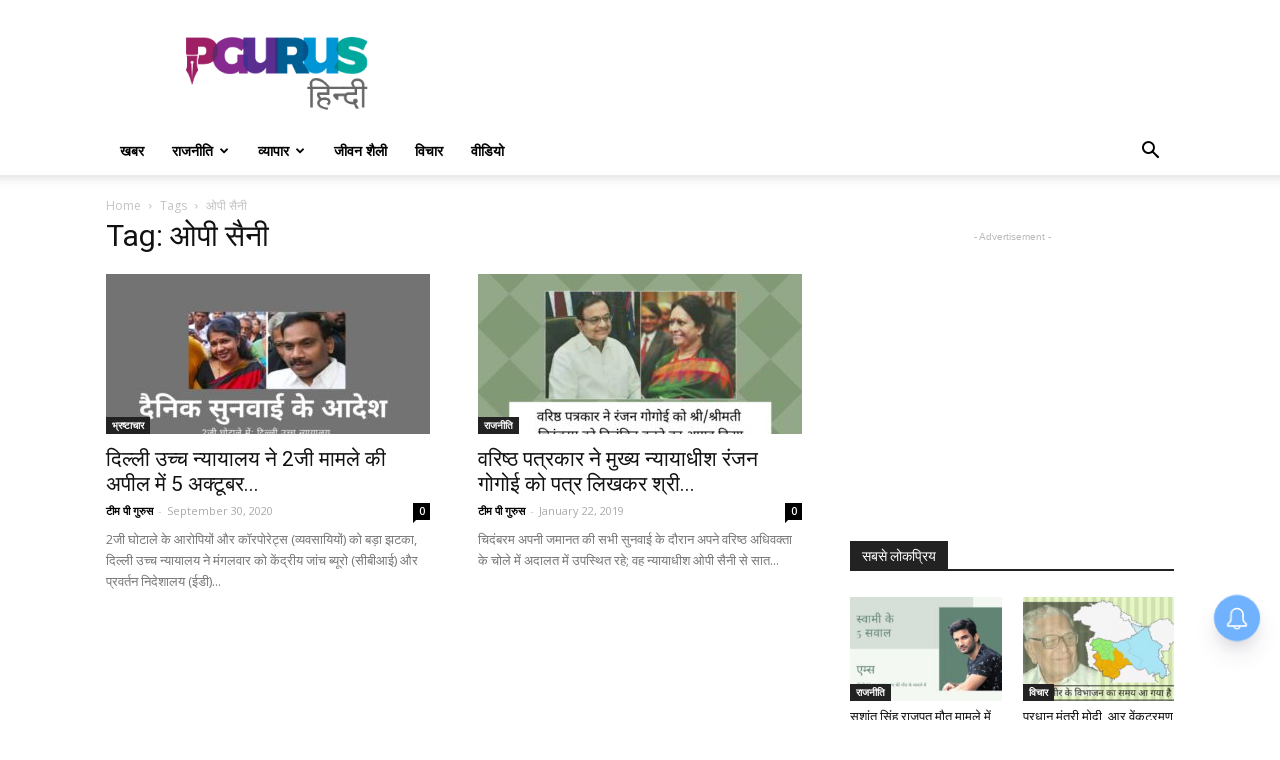

--- FILE ---
content_type: text/html; charset=UTF-8
request_url: https://hindi.pgurus.com/tag/%E0%A4%93%E0%A4%AA%E0%A5%80-%E0%A4%B8%E0%A5%88%E0%A4%A8%E0%A5%80/
body_size: 17043
content:
<!doctype html >
<!--[if IE 8]>    <html class="ie8" lang="en"> <![endif]-->
<!--[if IE 9]>    <html class="ie9" lang="en"> <![endif]-->
<!--[if gt IE 8]><!--> <html lang="en-US"> <!--<![endif]-->
<head>
	<meta name="propeller" content="d36aab61d94255c61b6856d4096029a3">
    <title>ओपी सैनी Archives - PGurus Hindi</title>
    <meta charset="UTF-8" />
    <meta name="viewport" content="width=device-width, initial-scale=1.0">
    <link rel="pingback" href="https://hindi.pgurus.com/xmlrpc.php" />
    <meta name='robots' content='index, follow, max-image-preview:large, max-snippet:-1, max-video-preview:-1' />
<link rel="icon" type="image/png" href="https://www.pgurus.com/wp-content/uploads/2017/11/cropped-P-1-150x150.png">
	<!-- This site is optimized with the Yoast SEO plugin v19.9 - https://yoast.com/wordpress/plugins/seo/ -->
	<link rel="canonical" href="https://hindi.pgurus.com/tag/ओपी-सैनी/" />
	<meta property="og:locale" content="en_US" />
	<meta property="og:type" content="article" />
	<meta property="og:title" content="ओपी सैनी Archives - PGurus Hindi" />
	<meta property="og:url" content="https://hindi.pgurus.com/tag/ओपी-सैनी/" />
	<meta property="og:site_name" content="PGurus Hindi" />
	<meta name="twitter:card" content="summary_large_image" />
	<script type="application/ld+json" class="yoast-schema-graph">{"@context":"https://schema.org","@graph":[{"@type":"CollectionPage","@id":"https://hindi.pgurus.com/tag/%e0%a4%93%e0%a4%aa%e0%a5%80-%e0%a4%b8%e0%a5%88%e0%a4%a8%e0%a5%80/","url":"https://hindi.pgurus.com/tag/%e0%a4%93%e0%a4%aa%e0%a5%80-%e0%a4%b8%e0%a5%88%e0%a4%a8%e0%a5%80/","name":"ओपी सैनी Archives - PGurus Hindi","isPartOf":{"@id":"https://hindi.pgurus.com/#website"},"primaryImageOfPage":{"@id":"https://hindi.pgurus.com/tag/%e0%a4%93%e0%a4%aa%e0%a5%80-%e0%a4%b8%e0%a5%88%e0%a4%a8%e0%a5%80/#primaryimage"},"image":{"@id":"https://hindi.pgurus.com/tag/%e0%a4%93%e0%a4%aa%e0%a5%80-%e0%a4%b8%e0%a5%88%e0%a4%a8%e0%a5%80/#primaryimage"},"thumbnailUrl":"https://hindi.pgurus.com/wp-content/uploads/2020/09/दैनिक-सुनवाई.jpg","breadcrumb":{"@id":"https://hindi.pgurus.com/tag/%e0%a4%93%e0%a4%aa%e0%a5%80-%e0%a4%b8%e0%a5%88%e0%a4%a8%e0%a5%80/#breadcrumb"},"inLanguage":"en-US"},{"@type":"ImageObject","inLanguage":"en-US","@id":"https://hindi.pgurus.com/tag/%e0%a4%93%e0%a4%aa%e0%a5%80-%e0%a4%b8%e0%a5%88%e0%a4%a8%e0%a5%80/#primaryimage","url":"https://hindi.pgurus.com/wp-content/uploads/2020/09/दैनिक-सुनवाई.jpg","contentUrl":"https://hindi.pgurus.com/wp-content/uploads/2020/09/दैनिक-सुनवाई.jpg","width":895,"height":470,"caption":"अगर हर कोई अपना काम ठीक से करता है, तो 2जी के आरोपी साल के अंत तक तिहाड़ जेल में होंगे, क्योंकि दिल्ली उच्च न्यायालय ने दिन-प्रतिदिन सुनवाई का आदेश दे दिया है!"},{"@type":"BreadcrumbList","@id":"https://hindi.pgurus.com/tag/%e0%a4%93%e0%a4%aa%e0%a5%80-%e0%a4%b8%e0%a5%88%e0%a4%a8%e0%a5%80/#breadcrumb","itemListElement":[{"@type":"ListItem","position":1,"name":"Home","item":"https://hindi.pgurus.com/"},{"@type":"ListItem","position":2,"name":"ओपी सैनी"}]},{"@type":"WebSite","@id":"https://hindi.pgurus.com/#website","url":"https://hindi.pgurus.com/","name":"PGurus Hindi","description":"","publisher":{"@id":"https://hindi.pgurus.com/#organization"},"potentialAction":[{"@type":"SearchAction","target":{"@type":"EntryPoint","urlTemplate":"https://hindi.pgurus.com/?s={search_term_string}"},"query-input":"required name=search_term_string"}],"inLanguage":"en-US"},{"@type":"Organization","@id":"https://hindi.pgurus.com/#organization","name":"PGurus Inc","url":"https://hindi.pgurus.com/","logo":{"@type":"ImageObject","inLanguage":"en-US","@id":"https://hindi.pgurus.com/#/schema/logo/image/","url":"https://hindi.pgurus.com/wp-content/uploads/2018/05/PGHindi.png","contentUrl":"https://hindi.pgurus.com/wp-content/uploads/2018/05/PGHindi.png","width":272,"height":121,"caption":"PGurus Inc"},"image":{"@id":"https://hindi.pgurus.com/#/schema/logo/image/"},"sameAs":["https://www.facebook.com/PGurus1Hindi/"]}]}</script>
	<!-- / Yoast SEO plugin. -->


<link rel='dns-prefetch' href='//www.googletagmanager.com' />
<link rel='dns-prefetch' href='//fonts.googleapis.com' />
<link rel='dns-prefetch' href='//s.w.org' />
<link rel='dns-prefetch' href='//pagead2.googlesyndication.com' />
<link rel="alternate" type="application/rss+xml" title="PGurus Hindi &raquo; Feed" href="https://hindi.pgurus.com/feed/" />
<link rel="alternate" type="application/rss+xml" title="PGurus Hindi &raquo; Comments Feed" href="https://hindi.pgurus.com/comments/feed/" />
<link rel="alternate" type="application/rss+xml" title="PGurus Hindi &raquo; ओपी सैनी Tag Feed" href="https://hindi.pgurus.com/tag/%e0%a4%93%e0%a4%aa%e0%a5%80-%e0%a4%b8%e0%a5%88%e0%a4%a8%e0%a5%80/feed/" />
<script type="text/javascript">
window._wpemojiSettings = {"baseUrl":"https:\/\/s.w.org\/images\/core\/emoji\/13.1.0\/72x72\/","ext":".png","svgUrl":"https:\/\/s.w.org\/images\/core\/emoji\/13.1.0\/svg\/","svgExt":".svg","source":{"concatemoji":"https:\/\/hindi.pgurus.com\/wp-includes\/js\/wp-emoji-release.min.js?ver=5.9.12"}};
/*! This file is auto-generated */
!function(e,a,t){var n,r,o,i=a.createElement("canvas"),p=i.getContext&&i.getContext("2d");function s(e,t){var a=String.fromCharCode;p.clearRect(0,0,i.width,i.height),p.fillText(a.apply(this,e),0,0);e=i.toDataURL();return p.clearRect(0,0,i.width,i.height),p.fillText(a.apply(this,t),0,0),e===i.toDataURL()}function c(e){var t=a.createElement("script");t.src=e,t.defer=t.type="text/javascript",a.getElementsByTagName("head")[0].appendChild(t)}for(o=Array("flag","emoji"),t.supports={everything:!0,everythingExceptFlag:!0},r=0;r<o.length;r++)t.supports[o[r]]=function(e){if(!p||!p.fillText)return!1;switch(p.textBaseline="top",p.font="600 32px Arial",e){case"flag":return s([127987,65039,8205,9895,65039],[127987,65039,8203,9895,65039])?!1:!s([55356,56826,55356,56819],[55356,56826,8203,55356,56819])&&!s([55356,57332,56128,56423,56128,56418,56128,56421,56128,56430,56128,56423,56128,56447],[55356,57332,8203,56128,56423,8203,56128,56418,8203,56128,56421,8203,56128,56430,8203,56128,56423,8203,56128,56447]);case"emoji":return!s([10084,65039,8205,55357,56613],[10084,65039,8203,55357,56613])}return!1}(o[r]),t.supports.everything=t.supports.everything&&t.supports[o[r]],"flag"!==o[r]&&(t.supports.everythingExceptFlag=t.supports.everythingExceptFlag&&t.supports[o[r]]);t.supports.everythingExceptFlag=t.supports.everythingExceptFlag&&!t.supports.flag,t.DOMReady=!1,t.readyCallback=function(){t.DOMReady=!0},t.supports.everything||(n=function(){t.readyCallback()},a.addEventListener?(a.addEventListener("DOMContentLoaded",n,!1),e.addEventListener("load",n,!1)):(e.attachEvent("onload",n),a.attachEvent("onreadystatechange",function(){"complete"===a.readyState&&t.readyCallback()})),(n=t.source||{}).concatemoji?c(n.concatemoji):n.wpemoji&&n.twemoji&&(c(n.twemoji),c(n.wpemoji)))}(window,document,window._wpemojiSettings);
</script>
<style type="text/css">
img.wp-smiley,
img.emoji {
	display: inline !important;
	border: none !important;
	box-shadow: none !important;
	height: 1em !important;
	width: 1em !important;
	margin: 0 0.07em !important;
	vertical-align: -0.1em !important;
	background: none !important;
	padding: 0 !important;
}
</style>
	<link rel='stylesheet' id='wp-block-library-css'  href='https://hindi.pgurus.com/wp-includes/css/dist/block-library/style.min.css?ver=5.9.12' type='text/css' media='all' />
<style id='global-styles-inline-css' type='text/css'>
body{--wp--preset--color--black: #000000;--wp--preset--color--cyan-bluish-gray: #abb8c3;--wp--preset--color--white: #ffffff;--wp--preset--color--pale-pink: #f78da7;--wp--preset--color--vivid-red: #cf2e2e;--wp--preset--color--luminous-vivid-orange: #ff6900;--wp--preset--color--luminous-vivid-amber: #fcb900;--wp--preset--color--light-green-cyan: #7bdcb5;--wp--preset--color--vivid-green-cyan: #00d084;--wp--preset--color--pale-cyan-blue: #8ed1fc;--wp--preset--color--vivid-cyan-blue: #0693e3;--wp--preset--color--vivid-purple: #9b51e0;--wp--preset--gradient--vivid-cyan-blue-to-vivid-purple: linear-gradient(135deg,rgba(6,147,227,1) 0%,rgb(155,81,224) 100%);--wp--preset--gradient--light-green-cyan-to-vivid-green-cyan: linear-gradient(135deg,rgb(122,220,180) 0%,rgb(0,208,130) 100%);--wp--preset--gradient--luminous-vivid-amber-to-luminous-vivid-orange: linear-gradient(135deg,rgba(252,185,0,1) 0%,rgba(255,105,0,1) 100%);--wp--preset--gradient--luminous-vivid-orange-to-vivid-red: linear-gradient(135deg,rgba(255,105,0,1) 0%,rgb(207,46,46) 100%);--wp--preset--gradient--very-light-gray-to-cyan-bluish-gray: linear-gradient(135deg,rgb(238,238,238) 0%,rgb(169,184,195) 100%);--wp--preset--gradient--cool-to-warm-spectrum: linear-gradient(135deg,rgb(74,234,220) 0%,rgb(151,120,209) 20%,rgb(207,42,186) 40%,rgb(238,44,130) 60%,rgb(251,105,98) 80%,rgb(254,248,76) 100%);--wp--preset--gradient--blush-light-purple: linear-gradient(135deg,rgb(255,206,236) 0%,rgb(152,150,240) 100%);--wp--preset--gradient--blush-bordeaux: linear-gradient(135deg,rgb(254,205,165) 0%,rgb(254,45,45) 50%,rgb(107,0,62) 100%);--wp--preset--gradient--luminous-dusk: linear-gradient(135deg,rgb(255,203,112) 0%,rgb(199,81,192) 50%,rgb(65,88,208) 100%);--wp--preset--gradient--pale-ocean: linear-gradient(135deg,rgb(255,245,203) 0%,rgb(182,227,212) 50%,rgb(51,167,181) 100%);--wp--preset--gradient--electric-grass: linear-gradient(135deg,rgb(202,248,128) 0%,rgb(113,206,126) 100%);--wp--preset--gradient--midnight: linear-gradient(135deg,rgb(2,3,129) 0%,rgb(40,116,252) 100%);--wp--preset--duotone--dark-grayscale: url('#wp-duotone-dark-grayscale');--wp--preset--duotone--grayscale: url('#wp-duotone-grayscale');--wp--preset--duotone--purple-yellow: url('#wp-duotone-purple-yellow');--wp--preset--duotone--blue-red: url('#wp-duotone-blue-red');--wp--preset--duotone--midnight: url('#wp-duotone-midnight');--wp--preset--duotone--magenta-yellow: url('#wp-duotone-magenta-yellow');--wp--preset--duotone--purple-green: url('#wp-duotone-purple-green');--wp--preset--duotone--blue-orange: url('#wp-duotone-blue-orange');--wp--preset--font-size--small: 13px;--wp--preset--font-size--medium: 20px;--wp--preset--font-size--large: 36px;--wp--preset--font-size--x-large: 42px;}.has-black-color{color: var(--wp--preset--color--black) !important;}.has-cyan-bluish-gray-color{color: var(--wp--preset--color--cyan-bluish-gray) !important;}.has-white-color{color: var(--wp--preset--color--white) !important;}.has-pale-pink-color{color: var(--wp--preset--color--pale-pink) !important;}.has-vivid-red-color{color: var(--wp--preset--color--vivid-red) !important;}.has-luminous-vivid-orange-color{color: var(--wp--preset--color--luminous-vivid-orange) !important;}.has-luminous-vivid-amber-color{color: var(--wp--preset--color--luminous-vivid-amber) !important;}.has-light-green-cyan-color{color: var(--wp--preset--color--light-green-cyan) !important;}.has-vivid-green-cyan-color{color: var(--wp--preset--color--vivid-green-cyan) !important;}.has-pale-cyan-blue-color{color: var(--wp--preset--color--pale-cyan-blue) !important;}.has-vivid-cyan-blue-color{color: var(--wp--preset--color--vivid-cyan-blue) !important;}.has-vivid-purple-color{color: var(--wp--preset--color--vivid-purple) !important;}.has-black-background-color{background-color: var(--wp--preset--color--black) !important;}.has-cyan-bluish-gray-background-color{background-color: var(--wp--preset--color--cyan-bluish-gray) !important;}.has-white-background-color{background-color: var(--wp--preset--color--white) !important;}.has-pale-pink-background-color{background-color: var(--wp--preset--color--pale-pink) !important;}.has-vivid-red-background-color{background-color: var(--wp--preset--color--vivid-red) !important;}.has-luminous-vivid-orange-background-color{background-color: var(--wp--preset--color--luminous-vivid-orange) !important;}.has-luminous-vivid-amber-background-color{background-color: var(--wp--preset--color--luminous-vivid-amber) !important;}.has-light-green-cyan-background-color{background-color: var(--wp--preset--color--light-green-cyan) !important;}.has-vivid-green-cyan-background-color{background-color: var(--wp--preset--color--vivid-green-cyan) !important;}.has-pale-cyan-blue-background-color{background-color: var(--wp--preset--color--pale-cyan-blue) !important;}.has-vivid-cyan-blue-background-color{background-color: var(--wp--preset--color--vivid-cyan-blue) !important;}.has-vivid-purple-background-color{background-color: var(--wp--preset--color--vivid-purple) !important;}.has-black-border-color{border-color: var(--wp--preset--color--black) !important;}.has-cyan-bluish-gray-border-color{border-color: var(--wp--preset--color--cyan-bluish-gray) !important;}.has-white-border-color{border-color: var(--wp--preset--color--white) !important;}.has-pale-pink-border-color{border-color: var(--wp--preset--color--pale-pink) !important;}.has-vivid-red-border-color{border-color: var(--wp--preset--color--vivid-red) !important;}.has-luminous-vivid-orange-border-color{border-color: var(--wp--preset--color--luminous-vivid-orange) !important;}.has-luminous-vivid-amber-border-color{border-color: var(--wp--preset--color--luminous-vivid-amber) !important;}.has-light-green-cyan-border-color{border-color: var(--wp--preset--color--light-green-cyan) !important;}.has-vivid-green-cyan-border-color{border-color: var(--wp--preset--color--vivid-green-cyan) !important;}.has-pale-cyan-blue-border-color{border-color: var(--wp--preset--color--pale-cyan-blue) !important;}.has-vivid-cyan-blue-border-color{border-color: var(--wp--preset--color--vivid-cyan-blue) !important;}.has-vivid-purple-border-color{border-color: var(--wp--preset--color--vivid-purple) !important;}.has-vivid-cyan-blue-to-vivid-purple-gradient-background{background: var(--wp--preset--gradient--vivid-cyan-blue-to-vivid-purple) !important;}.has-light-green-cyan-to-vivid-green-cyan-gradient-background{background: var(--wp--preset--gradient--light-green-cyan-to-vivid-green-cyan) !important;}.has-luminous-vivid-amber-to-luminous-vivid-orange-gradient-background{background: var(--wp--preset--gradient--luminous-vivid-amber-to-luminous-vivid-orange) !important;}.has-luminous-vivid-orange-to-vivid-red-gradient-background{background: var(--wp--preset--gradient--luminous-vivid-orange-to-vivid-red) !important;}.has-very-light-gray-to-cyan-bluish-gray-gradient-background{background: var(--wp--preset--gradient--very-light-gray-to-cyan-bluish-gray) !important;}.has-cool-to-warm-spectrum-gradient-background{background: var(--wp--preset--gradient--cool-to-warm-spectrum) !important;}.has-blush-light-purple-gradient-background{background: var(--wp--preset--gradient--blush-light-purple) !important;}.has-blush-bordeaux-gradient-background{background: var(--wp--preset--gradient--blush-bordeaux) !important;}.has-luminous-dusk-gradient-background{background: var(--wp--preset--gradient--luminous-dusk) !important;}.has-pale-ocean-gradient-background{background: var(--wp--preset--gradient--pale-ocean) !important;}.has-electric-grass-gradient-background{background: var(--wp--preset--gradient--electric-grass) !important;}.has-midnight-gradient-background{background: var(--wp--preset--gradient--midnight) !important;}.has-small-font-size{font-size: var(--wp--preset--font-size--small) !important;}.has-medium-font-size{font-size: var(--wp--preset--font-size--medium) !important;}.has-large-font-size{font-size: var(--wp--preset--font-size--large) !important;}.has-x-large-font-size{font-size: var(--wp--preset--font-size--x-large) !important;}
</style>
<link rel='stylesheet' id='google-fonts-style-css'  href='https://fonts.googleapis.com/css?family=Open+Sans%3A300italic%2C400%2C400italic%2C600%2C600italic%2C700%7CRoboto%3A300%2C400%2C400italic%2C500%2C500italic%2C700%2C900&#038;ver=8.7.4' type='text/css' media='all' />
<link rel='stylesheet' id='wpgdprc-front-css-css'  href='https://hindi.pgurus.com/wp-content/plugins/wp-gdpr-compliance/Assets/css/front.css?ver=1667742081' type='text/css' media='all' />
<style id='wpgdprc-front-css-inline-css' type='text/css'>
:root{--wp-gdpr--bar--background-color: #000000;--wp-gdpr--bar--color: #ffffff;--wp-gdpr--button--background-color: #000000;--wp-gdpr--button--background-color--darken: #000000;--wp-gdpr--button--color: #ffffff;}
</style>
<link rel='stylesheet' id='td-theme-css'  href='https://hindi.pgurus.com/wp-content/themes/Newspaper/style.css?ver=8.7.4' type='text/css' media='all' />
<script type='text/javascript' src='https://hindi.pgurus.com/wp-includes/js/jquery/jquery.min.js?ver=3.6.0' id='jquery-core-js'></script>
<script type='text/javascript' src='https://hindi.pgurus.com/wp-includes/js/jquery/jquery-migrate.min.js?ver=3.3.2' id='jquery-migrate-js'></script>

<!-- Google Analytics snippet added by Site Kit -->
<script type='text/javascript' src='https://www.googletagmanager.com/gtag/js?id=G-PZBCCVDBNE' id='google_gtagjs-js' async></script>
<script type='text/javascript' id='google_gtagjs-js-after'>
window.dataLayer = window.dataLayer || [];function gtag(){dataLayer.push(arguments);}
gtag("js", new Date());
gtag("set", "developer_id.dZTNiMT", true);
gtag("config", "G-PZBCCVDBNE");
</script>

<!-- End Google Analytics snippet added by Site Kit -->
<script type='text/javascript' id='wpgdprc-front-js-js-extra'>
/* <![CDATA[ */
var wpgdprcFront = {"ajaxUrl":"https:\/\/hindi.pgurus.com\/wp-admin\/admin-ajax.php","ajaxNonce":"3277bfc461","ajaxArg":"security","pluginPrefix":"wpgdprc","blogId":"1","isMultiSite":"","locale":"en_US","showSignUpModal":"","showFormModal":"","cookieName":"wpgdprc-consent","consentVersion":"","path":"\/","prefix":"wpgdprc"};
/* ]]> */
</script>
<script type='text/javascript' src='https://hindi.pgurus.com/wp-content/plugins/wp-gdpr-compliance/Assets/js/front.min.js?ver=1667742081' id='wpgdprc-front-js-js'></script>
<link rel="https://api.w.org/" href="https://hindi.pgurus.com/wp-json/" /><link rel="alternate" type="application/json" href="https://hindi.pgurus.com/wp-json/wp/v2/tags/1133" /><link rel="EditURI" type="application/rsd+xml" title="RSD" href="https://hindi.pgurus.com/xmlrpc.php?rsd" />
<link rel="wlwmanifest" type="application/wlwmanifest+xml" href="https://hindi.pgurus.com/wp-includes/wlwmanifest.xml" /> 
<meta name="generator" content="WordPress 5.9.12" />
			<meta property="ia:markup_url" content="https://hindi.pgurus.com/delhi-high-court-orders-day-to-day-hearing-in-2g-case-appeal-from-october-5-judgment-expected-to-be-by-november-30/?ia_markup=1" />
			
    <!-- GMKD Meta Keywords & Description -->
     <meta name="keywords" content="Latest News,Hindi News,Latest Hindi News,Chidambaram,Upendra Rai,Subramanian Swamy">
         <meta name="robots" content="Index, Follow">
         <!-- GMKD Meta Keywords & Description -->
    <meta name="generator" content="Site Kit by Google 1.86.0" /><script type='text/javascript'>
window.is_wp=1;
window._izootoModule= window._izootoModule || {};
window._izootoModule['swPath'] = "https://hindi.pgurus.com/wp-content/plugins/izooto-web-push/includes/service-worker.php?sw=83dfcfd0cf7a065700c6d7a84caff82491657401";
</script>
	<script> window._izq = window._izq || []; window._izq.push(["init"]);</script>
							<script>
				window.tdwGlobal = {"adminUrl":"https:\/\/hindi.pgurus.com\/wp-admin\/","wpRestNonce":"2dde26d2af","wpRestUrl":"https:\/\/hindi.pgurus.com\/wp-json\/","permalinkStructure":"\/%postname%\/"};
			</script>
			<!--[if lt IE 9]><script src="https://cdnjs.cloudflare.com/ajax/libs/html5shiv/3.7.3/html5shiv.js"></script><![endif]-->
    
<!-- Google AdSense snippet added by Site Kit -->
<meta name="google-adsense-platform-account" content="ca-host-pub-2644536267352236">
<meta name="google-adsense-platform-domain" content="sitekit.withgoogle.com">
<!-- End Google AdSense snippet added by Site Kit -->

<!-- Google AdSense snippet added by Site Kit -->
<script async="async" src="https://pagead2.googlesyndication.com/pagead/js/adsbygoogle.js?client=ca-pub-6934491143823823" crossorigin="anonymous" type="text/javascript"></script>

<!-- End Google AdSense snippet added by Site Kit -->

<!-- JS generated by theme -->

<script>
    
    

	    var tdBlocksArray = []; //here we store all the items for the current page

	    //td_block class - each ajax block uses a object of this class for requests
	    function tdBlock() {
		    this.id = '';
		    this.block_type = 1; //block type id (1-234 etc)
		    this.atts = '';
		    this.td_column_number = '';
		    this.td_current_page = 1; //
		    this.post_count = 0; //from wp
		    this.found_posts = 0; //from wp
		    this.max_num_pages = 0; //from wp
		    this.td_filter_value = ''; //current live filter value
		    this.is_ajax_running = false;
		    this.td_user_action = ''; // load more or infinite loader (used by the animation)
		    this.header_color = '';
		    this.ajax_pagination_infinite_stop = ''; //show load more at page x
	    }


        // td_js_generator - mini detector
        (function(){
            var htmlTag = document.getElementsByTagName("html")[0];

	        if ( navigator.userAgent.indexOf("MSIE 10.0") > -1 ) {
                htmlTag.className += ' ie10';
            }

            if ( !!navigator.userAgent.match(/Trident.*rv\:11\./) ) {
                htmlTag.className += ' ie11';
            }

	        if ( navigator.userAgent.indexOf("Edge") > -1 ) {
                htmlTag.className += ' ieEdge';
            }

            if ( /(iPad|iPhone|iPod)/g.test(navigator.userAgent) ) {
                htmlTag.className += ' td-md-is-ios';
            }

            var user_agent = navigator.userAgent.toLowerCase();
            if ( user_agent.indexOf("android") > -1 ) {
                htmlTag.className += ' td-md-is-android';
            }

            if ( -1 !== navigator.userAgent.indexOf('Mac OS X')  ) {
                htmlTag.className += ' td-md-is-os-x';
            }

            if ( /chrom(e|ium)/.test(navigator.userAgent.toLowerCase()) ) {
               htmlTag.className += ' td-md-is-chrome';
            }

            if ( -1 !== navigator.userAgent.indexOf('Firefox') ) {
                htmlTag.className += ' td-md-is-firefox';
            }

            if ( -1 !== navigator.userAgent.indexOf('Safari') && -1 === navigator.userAgent.indexOf('Chrome') ) {
                htmlTag.className += ' td-md-is-safari';
            }

            if( -1 !== navigator.userAgent.indexOf('IEMobile') ){
                htmlTag.className += ' td-md-is-iemobile';
            }

        })();




        var tdLocalCache = {};

        ( function () {
            "use strict";

            tdLocalCache = {
                data: {},
                remove: function (resource_id) {
                    delete tdLocalCache.data[resource_id];
                },
                exist: function (resource_id) {
                    return tdLocalCache.data.hasOwnProperty(resource_id) && tdLocalCache.data[resource_id] !== null;
                },
                get: function (resource_id) {
                    return tdLocalCache.data[resource_id];
                },
                set: function (resource_id, cachedData) {
                    tdLocalCache.remove(resource_id);
                    tdLocalCache.data[resource_id] = cachedData;
                }
            };
        })();

    
    
var tds_login_sing_in_widget="show";
var td_viewport_interval_list=[{"limitBottom":767,"sidebarWidth":228},{"limitBottom":1018,"sidebarWidth":300},{"limitBottom":1140,"sidebarWidth":324}];
var td_animation_stack_effect="type0";
var tds_animation_stack=true;
var td_animation_stack_specific_selectors=".entry-thumb, img";
var td_animation_stack_general_selectors=".td-animation-stack img, .td-animation-stack .entry-thumb, .post img";
var td_ajax_url="https:\/\/hindi.pgurus.com\/wp-admin\/admin-ajax.php?td_theme_name=Newspaper&v=8.7.4";
var td_get_template_directory_uri="https:\/\/hindi.pgurus.com\/wp-content\/themes\/Newspaper";
var tds_snap_menu="smart_snap_always";
var tds_logo_on_sticky="show_header_logo";
var tds_header_style="";
var td_please_wait="Please wait...";
var td_email_user_pass_incorrect="User or password incorrect!";
var td_email_user_incorrect="Email or username incorrect!";
var td_email_incorrect="Email incorrect!";
var tds_more_articles_on_post_enable="show";
var tds_more_articles_on_post_time_to_wait="";
var tds_more_articles_on_post_pages_distance_from_top=0;
var tds_theme_color_site_wide="#4db2ec";
var tds_smart_sidebar="enabled";
var tdThemeName="Newspaper";
var td_magnific_popup_translation_tPrev="Previous (Left arrow key)";
var td_magnific_popup_translation_tNext="Next (Right arrow key)";
var td_magnific_popup_translation_tCounter="%curr% of %total%";
var td_magnific_popup_translation_ajax_tError="The content from %url% could not be loaded.";
var td_magnific_popup_translation_image_tError="The image #%curr% could not be loaded.";
var tdDateNamesI18n={"month_names":["January","February","March","April","May","June","July","August","September","October","November","December"],"month_names_short":["Jan","Feb","Mar","Apr","May","Jun","Jul","Aug","Sep","Oct","Nov","Dec"],"day_names":["Sunday","Monday","Tuesday","Wednesday","Thursday","Friday","Saturday"],"day_names_short":["Sun","Mon","Tue","Wed","Thu","Fri","Sat"]};
var td_ad_background_click_link="";
var td_ad_background_click_target="";
</script>


<!-- Header style compiled by theme -->

<style>
    
.block-title > span,
    .block-title > span > a,
    .block-title > a,
    .block-title > label,
    .widgettitle,
    .widgettitle:after,
    .td-trending-now-title,
    .td-trending-now-wrapper:hover .td-trending-now-title,
    .wpb_tabs li.ui-tabs-active a,
    .wpb_tabs li:hover a,
    .vc_tta-container .vc_tta-color-grey.vc_tta-tabs-position-top.vc_tta-style-classic .vc_tta-tabs-container .vc_tta-tab.vc_active > a,
    .vc_tta-container .vc_tta-color-grey.vc_tta-tabs-position-top.vc_tta-style-classic .vc_tta-tabs-container .vc_tta-tab:hover > a,
    .td_block_template_1 .td-related-title .td-cur-simple-item,
    .woocommerce .product .products h2:not(.woocommerce-loop-product__title),
    .td-subcat-filter .td-subcat-dropdown:hover .td-subcat-more,
    .td-weather-information:before,
    .td-weather-week:before,
    .td_block_exchange .td-exchange-header:before,
    .td-theme-wrap .td_block_template_3 .td-block-title > *,
    .td-theme-wrap .td_block_template_4 .td-block-title > *,
    .td-theme-wrap .td_block_template_7 .td-block-title > *,
    .td-theme-wrap .td_block_template_9 .td-block-title:after,
    .td-theme-wrap .td_block_template_10 .td-block-title::before,
    .td-theme-wrap .td_block_template_11 .td-block-title::before,
    .td-theme-wrap .td_block_template_11 .td-block-title::after,
    .td-theme-wrap .td_block_template_14 .td-block-title,
    .td-theme-wrap .td_block_template_15 .td-block-title:before,
    .td-theme-wrap .td_block_template_17 .td-block-title:before {
        background-color: #222222;
    }

    .woocommerce div.product .woocommerce-tabs ul.tabs li.active {
    	background-color: #222222 !important;
    }

    .block-title,
    .td_block_template_1 .td-related-title,
    .wpb_tabs .wpb_tabs_nav,
    .vc_tta-container .vc_tta-color-grey.vc_tta-tabs-position-top.vc_tta-style-classic .vc_tta-tabs-container,
    .woocommerce div.product .woocommerce-tabs ul.tabs:before,
    .td-theme-wrap .td_block_template_5 .td-block-title > *,
    .td-theme-wrap .td_block_template_17 .td-block-title,
    .td-theme-wrap .td_block_template_17 .td-block-title::before {
        border-color: #222222;
    }

    .td-theme-wrap .td_block_template_4 .td-block-title > *:before,
    .td-theme-wrap .td_block_template_17 .td-block-title::after {
        border-color: #222222 transparent transparent transparent;
    }
    
    .td-theme-wrap .td_block_template_4 .td-related-title .td-cur-simple-item:before {
        border-color: #222222 transparent transparent transparent !important;
    }

    
    .td-footer-wrapper,
    .td-footer-wrapper .td_block_template_7 .td-block-title > *,
    .td-footer-wrapper .td_block_template_17 .td-block-title,
    .td-footer-wrapper .td-block-title-wrap .td-wrapper-pulldown-filter {
        background-color: #111111;
    }

    
    .td-footer-wrapper::before {
        background-image: url('https://www.pgurus.com/hindi/wp-content/uploads/2018/05/8.jpg');
    }

    
    .td-footer-wrapper::before {
        background-size: cover;
    }

    
    .td-footer-wrapper::before {
        opacity: 0.1;
    }



    
    .td-menu-background,
    .td-search-background {
        background-image: url('https://www.pgurus.com/hindi/wp-content/uploads/2018/05/8.jpg');
    }

    
    .white-popup-block:before {
        background-image: url('https://www.pgurus.com/hindi/wp-content/uploads/2018/05/8.jpg');
    }
</style>

<!-- Global site tag (gtag.js) - Google Analytics -->
<script async src="https://www.googletagmanager.com/gtag/js?id=UA-119380885-1"></script>
<script>
  window.dataLayer = window.dataLayer || [];
  function gtag(){dataLayer.push(arguments);}
  gtag('js', new Date());

  gtag('config', 'UA-119380885-1');
</script>
<script type="application/ld+json">
                        {
                            "@context": "http://schema.org",
                            "@type": "BreadcrumbList",
                            "itemListElement": [{
                            "@type": "ListItem",
                            "position": 1,
                                "item": {
                                "@type": "WebSite",
                                "@id": "https://hindi.pgurus.com/",
                                "name": "Home"                                               
                            }
                        },{
                            "@type": "ListItem",
                            "position": 2,
                                "item": {
                                "@type": "WebPage",
                                "@id": "https://hindi.pgurus.com/tag/%e0%a4%93%e0%a4%aa%e0%a5%80-%e0%a4%b8%e0%a5%88%e0%a4%a8%e0%a5%80/",
                                "name": "ओपी सैनी"
                            }
                        }    ]
                        }
                       </script><link rel="icon" href="https://hindi.pgurus.com/wp-content/uploads/2018/06/P_152-150x150.png" sizes="32x32" />
<link rel="icon" href="https://hindi.pgurus.com/wp-content/uploads/2018/06/P_152.png" sizes="192x192" />
<link rel="apple-touch-icon" href="https://hindi.pgurus.com/wp-content/uploads/2018/06/P_152.png" />
<meta name="msapplication-TileImage" content="https://hindi.pgurus.com/wp-content/uploads/2018/06/P_152.png" />
	<style id="tdw-css-placeholder"></style></head>

	<body class="archive tag tag-1133 global-block-template-1 td-animation-stack-type0 td-full-layout" itemscope="itemscope" itemtype="https://schema.org/WebPage">

        <div class="td-scroll-up"><i class="td-icon-menu-up"></i></div>
    
    <div class="td-menu-background"></div>
<div id="td-mobile-nav">
    <div class="td-mobile-container">
        <!-- mobile menu top section -->
        <div class="td-menu-socials-wrap">
            <!-- socials -->
            <div class="td-menu-socials">
                
        <span class="td-social-icon-wrap">
            <a target="_blank" href="https://www.facebook.com/Pgurus1Hindi/" title="Facebook">
                <i class="td-icon-font td-icon-facebook"></i>
            </a>
        </span>
        <span class="td-social-icon-wrap">
            <a target="_blank" href="https://www.twitter.com/PGurus1" title="Twitter">
                <i class="td-icon-font td-icon-twitter"></i>
            </a>
        </span>
        <span class="td-social-icon-wrap">
            <a target="_blank" href="https://www.youtube.com/channel/UC5oAOrsfqTxLOmFNuK_S8ug" title="Youtube">
                <i class="td-icon-font td-icon-youtube"></i>
            </a>
        </span>            </div>
            <!-- close button -->
            <div class="td-mobile-close">
                <a href="#"><i class="td-icon-close-mobile"></i></a>
            </div>
        </div>

        <!-- login section -->
                    <div class="td-menu-login-section">
                
    <div class="td-guest-wrap">
        <div class="td-menu-avatar"><div class="td-avatar-container"><img alt='' src='https://secure.gravatar.com/avatar/?s=80&#038;d=mm&#038;r=g' srcset='https://secure.gravatar.com/avatar/?s=160&#038;d=mm&#038;r=g 2x' class='avatar avatar-80 photo avatar-default' height='80' width='80' loading='lazy'/></div></div>
        <div class="td-menu-login"><a id="login-link-mob">Sign in</a></div>
    </div>
            </div>
        
        <!-- menu section -->
        <div class="td-mobile-content">
            <div class="menu-td-demo-header-menu-container"><ul id="menu-td-demo-header-menu" class="td-mobile-main-menu"><li id="menu-item-298" class="menu-item menu-item-type-post_type menu-item-object-page menu-item-home menu-item-first menu-item-298"><a href="https://hindi.pgurus.com/">खबर</a></li>
<li id="menu-item-45699" class="menu-item menu-item-type-taxonomy menu-item-object-category menu-item-has-children menu-item-45699"><a href="https://hindi.pgurus.com/category/politics/">राजनीति<i class="td-icon-menu-right td-element-after"></i></a>
<ul class="sub-menu">
	<li id="menu-item-45787" class="menu-item menu-item-type-taxonomy menu-item-object-category menu-item-45787"><a href="https://hindi.pgurus.com/category/politics/blackmoney/">काला धन</a></li>
	<li id="menu-item-45786" class="menu-item menu-item-type-taxonomy menu-item-object-category menu-item-45786"><a href="https://hindi.pgurus.com/category/politics/terrorism/">आतंक</a></li>
	<li id="menu-item-45784" class="menu-item menu-item-type-taxonomy menu-item-object-category menu-item-has-children menu-item-45784"><a href="https://hindi.pgurus.com/category/politics/economy/">अर्थव्यवस्था<i class="td-icon-menu-right td-element-after"></i></a>
	<ul class="sub-menu">
		<li id="menu-item-45785" class="menu-item menu-item-type-taxonomy menu-item-object-category menu-item-45785"><a href="https://hindi.pgurus.com/category/politics/economy/economics/">अर्थशास्त्र</a></li>
	</ul>
</li>
	<li id="menu-item-45700" class="menu-item menu-item-type-taxonomy menu-item-object-category menu-item-45700"><a href="https://hindi.pgurus.com/category/politics/corruption/">भ्रष्टाचार</a></li>
	<li id="menu-item-45701" class="menu-item menu-item-type-taxonomy menu-item-object-category menu-item-has-children menu-item-45701"><a href="https://hindi.pgurus.com/category/laws/">कानून<i class="td-icon-menu-right td-element-after"></i></a>
	<ul class="sub-menu">
		<li id="menu-item-45782" class="menu-item menu-item-type-taxonomy menu-item-object-category menu-item-45782"><a href="https://hindi.pgurus.com/category/laws/law-and-order/">कानून एवं व्यवस्था</a></li>
		<li id="menu-item-45783" class="menu-item menu-item-type-taxonomy menu-item-object-category menu-item-45783"><a href="https://hindi.pgurus.com/category/laws/justice-system/">न्याय प्रणाली</a></li>
	</ul>
</li>
	<li id="menu-item-45788" class="menu-item menu-item-type-taxonomy menu-item-object-category menu-item-45788"><a href="https://hindi.pgurus.com/category/politics/money-laundering/">काले धन को वैध बनाना</a></li>
	<li id="menu-item-45789" class="menu-item menu-item-type-taxonomy menu-item-object-category menu-item-45789"><a href="https://hindi.pgurus.com/category/politics/elections/">चुनाव</a></li>
	<li id="menu-item-45790" class="menu-item menu-item-type-taxonomy menu-item-object-category menu-item-45790"><a href="https://hindi.pgurus.com/category/politics/espionage/">जासूसी</a></li>
	<li id="menu-item-45791" class="menu-item menu-item-type-taxonomy menu-item-object-category menu-item-45791"><a href="https://hindi.pgurus.com/category/politics/fraud/">धोखा</a></li>
	<li id="menu-item-45793" class="menu-item menu-item-type-taxonomy menu-item-object-category menu-item-45793"><a href="https://hindi.pgurus.com/category/politics/freedom-of-speech/">बोलने की स्वतंत्रता</a></li>
	<li id="menu-item-45792" class="menu-item menu-item-type-taxonomy menu-item-object-category menu-item-45792"><a href="https://hindi.pgurus.com/category/politics/policy/">नीति</a></li>
	<li id="menu-item-45794" class="menu-item menu-item-type-taxonomy menu-item-object-category menu-item-45794"><a href="https://hindi.pgurus.com/category/politics/india-independence-movement/">भारतीय स्वतंत्रता आंदोलन</a></li>
	<li id="menu-item-45795" class="menu-item menu-item-type-taxonomy menu-item-object-category menu-item-45795"><a href="https://hindi.pgurus.com/category/politics/monetary-policy/">मौद्रिक नीति</a></li>
	<li id="menu-item-45796" class="menu-item menu-item-type-taxonomy menu-item-object-category menu-item-45796"><a href="https://hindi.pgurus.com/category/politics/education/">शिक्षा</a></li>
	<li id="menu-item-45797" class="menu-item menu-item-type-taxonomy menu-item-object-category menu-item-45797"><a href="https://hindi.pgurus.com/category/politics/military/">सैन्य</a></li>
</ul>
</li>
<li id="menu-item-45703" class="menu-item menu-item-type-taxonomy menu-item-object-category menu-item-has-children menu-item-45703"><a href="https://hindi.pgurus.com/category/business/">व्यापार<i class="td-icon-menu-right td-element-after"></i></a>
<ul class="sub-menu">
	<li id="menu-item-45814" class="menu-item menu-item-type-taxonomy menu-item-object-category menu-item-45814"><a href="https://hindi.pgurus.com/category/business/energy/">ऊर्जा</a></li>
	<li id="menu-item-45815" class="menu-item menu-item-type-taxonomy menu-item-object-category menu-item-45815"><a href="https://hindi.pgurus.com/category/business/agriculture/">कृषि</a></li>
	<li id="menu-item-45816" class="menu-item menu-item-type-taxonomy menu-item-object-category menu-item-45816"><a href="https://hindi.pgurus.com/category/business/investing/">निवेश</a></li>
	<li id="menu-item-45817" class="menu-item menu-item-type-taxonomy menu-item-object-category menu-item-45817"><a href="https://hindi.pgurus.com/category/business/insurance/">बीमा</a></li>
	<li id="menu-item-45818" class="menu-item menu-item-type-taxonomy menu-item-object-category menu-item-45818"><a href="https://hindi.pgurus.com/category/business/banking/">बैंकिंग</a></li>
	<li id="menu-item-45819" class="menu-item menu-item-type-taxonomy menu-item-object-category menu-item-45819"><a href="https://hindi.pgurus.com/category/business/finance/">वित्त</a></li>
	<li id="menu-item-45820" class="menu-item menu-item-type-taxonomy menu-item-object-category menu-item-45820"><a href="https://hindi.pgurus.com/category/business/expansion/">विस्तार</a></li>
	<li id="menu-item-45821" class="menu-item menu-item-type-taxonomy menu-item-object-category menu-item-45821"><a href="https://hindi.pgurus.com/category/business/derivatives/">संजात</a></li>
</ul>
</li>
<li id="menu-item-300" class="menu-item menu-item-type-custom menu-item-object-custom menu-item-300"><a href="#">जीवन शैली</a></li>
<li id="menu-item-45702" class="menu-item menu-item-type-taxonomy menu-item-object-category menu-item-45702"><a href="https://hindi.pgurus.com/category/opinion/">विचार</a></li>
<li id="menu-item-45704" class="menu-item menu-item-type-taxonomy menu-item-object-category menu-item-45704"><a href="https://hindi.pgurus.com/category/video/">वीडियो</a></li>
</ul></div>        </div>
    </div>

    <!-- register/login section -->
            <div id="login-form-mobile" class="td-register-section">
            
            <div id="td-login-mob" class="td-login-animation td-login-hide-mob">
            	<!-- close button -->
	            <div class="td-login-close">
	                <a href="#" class="td-back-button"><i class="td-icon-read-down"></i></a>
	                <div class="td-login-title">Sign in</div>
	                <!-- close button -->
		            <div class="td-mobile-close">
		                <a href="#"><i class="td-icon-close-mobile"></i></a>
		            </div>
	            </div>
	            <div class="td-login-form-wrap">
	                <div class="td-login-panel-title"><span>Welcome!</span>Log into your account</div>
	                <div class="td_display_err"></div>
	                <div class="td-login-inputs"><input class="td-login-input" type="text" name="login_email" id="login_email-mob" value="" required><label>your username</label></div>
	                <div class="td-login-inputs"><input class="td-login-input" type="password" name="login_pass" id="login_pass-mob" value="" required><label>your password</label></div>
	                <input type="button" name="login_button" id="login_button-mob" class="td-login-button" value="LOG IN">
	                <div class="td-login-info-text"><a href="#" id="forgot-pass-link-mob">Forgot your password?</a></div>
                </div>
            </div>

            

            <div id="td-forgot-pass-mob" class="td-login-animation td-login-hide-mob">
                <!-- close button -->
	            <div class="td-forgot-pass-close">
	                <a href="#" class="td-back-button"><i class="td-icon-read-down"></i></a>
	                <div class="td-login-title">Password recovery</div>
	            </div>
	            <div class="td-login-form-wrap">
	                <div class="td-login-panel-title">Recover your password</div>
	                <div class="td_display_err"></div>
	                <div class="td-login-inputs"><input class="td-login-input" type="text" name="forgot_email" id="forgot_email-mob" value="" required><label>your email</label></div>
	                <input type="button" name="forgot_button" id="forgot_button-mob" class="td-login-button" value="Send My Pass">
                </div>
            </div>
        </div>
    </div>    <div class="td-search-background"></div>
<div class="td-search-wrap-mob">
	<div class="td-drop-down-search" aria-labelledby="td-header-search-button">
		<form method="get" class="td-search-form" action="https://hindi.pgurus.com/">
			<!-- close button -->
			<div class="td-search-close">
				<a href="#"><i class="td-icon-close-mobile"></i></a>
			</div>
			<div role="search" class="td-search-input">
				<span>Search</span>
				<input id="td-header-search-mob" type="text" value="" name="s" autocomplete="off" />
			</div>
		</form>
		<div id="td-aj-search-mob"></div>
	</div>
</div>    
    
    <div id="td-outer-wrap" class="td-theme-wrap">
    
        <!--
Header style 1
-->


<div class="td-header-wrap td-header-style-1 ">
    
    <div class="td-header-top-menu-full td-container-wrap ">
        <div class="td-container td-header-row td-header-top-menu">
            <!-- LOGIN MODAL -->

                <div  id="login-form" class="white-popup-block mfp-hide mfp-with-anim">
                    <div class="td-login-wrap">
                        <a href="#" class="td-back-button"><i class="td-icon-modal-back"></i></a>
                        <div id="td-login-div" class="td-login-form-div td-display-block">
                            <div class="td-login-panel-title">Sign in</div>
                            <div class="td-login-panel-descr">Welcome! Log into your account</div>
                            <div class="td_display_err"></div>
                            <div class="td-login-inputs"><input class="td-login-input" type="text" name="login_email" id="login_email" value="" required><label>your username</label></div>
	                        <div class="td-login-inputs"><input class="td-login-input" type="password" name="login_pass" id="login_pass" value="" required><label>your password</label></div>
                            <input type="button" name="login_button" id="login_button" class="wpb_button btn td-login-button" value="Login">
                            <div class="td-login-info-text"><a href="#" id="forgot-pass-link">Forgot your password? Get help</a></div>
                            
                        </div>

                        

                         <div id="td-forgot-pass-div" class="td-login-form-div td-display-none">
                            <div class="td-login-panel-title">Password recovery</div>
                            <div class="td-login-panel-descr">Recover your password</div>
                            <div class="td_display_err"></div>
                            <div class="td-login-inputs"><input class="td-login-input" type="text" name="forgot_email" id="forgot_email" value="" required><label>your email</label></div>
                            <input type="button" name="forgot_button" id="forgot_button" class="wpb_button btn td-login-button" value="Send My Password">
                            <div class="td-login-info-text">A password will be e-mailed to you.</div>
                        </div>
                    </div>
                </div>
                        </div>
    </div>

    <div class="td-banner-wrap-full td-logo-wrap-full td-container-wrap ">
        <div class="td-container td-header-row td-header-header">
            <div class="td-header-sp-logo">
                        <a class="td-main-logo" href="https://hindi.pgurus.com/">
            <img class="td-retina-data" data-retina="https://www.pgurus.com/hindi/wp-content/uploads/2018/05/PGHindi.png" src="https://www.pgurus.com/hindi/wp-content/uploads/2018/05/PGHindi.png" alt="PGurus - Insights for the Global Indian" title="INSIGHTS FOR THE GLOBAL INDIAN"/>
            <span class="td-visual-hidden">PGurus Hindi</span>
        </a>
                </div>
                            <div class="td-header-sp-recs">
                    <div class="td-header-rec-wrap">
    
 <!-- A generated by theme --> 

<script async src="//pagead2.googlesyndication.com/pagead/js/adsbygoogle.js"></script><div class="td-g-rec td-g-rec-id-header td_uid_1_697544e88d0d5_rand td_block_template_1 ">
<script type="text/javascript">
var td_screen_width = window.innerWidth;

                    if ( td_screen_width >= 1140 ) {
                        /* large monitors */
                        document.write('<ins class="adsbygoogle" style="display:inline-block;width:728px;height:90px" data-ad-client="ca-pub-6934491143823823" data-ad-slot="1502375511"></ins>');
                        (adsbygoogle = window.adsbygoogle || []).push({});
                    }
            
	                    if ( td_screen_width >= 1019  && td_screen_width < 1140 ) {
	                        /* landscape tablets */
                        document.write('<ins class="adsbygoogle" style="display:inline-block;width:468px;height:60px" data-ad-client="ca-pub-6934491143823823" data-ad-slot="1502375511"></ins>');
	                        (adsbygoogle = window.adsbygoogle || []).push({});
	                    }
	                
                    if ( td_screen_width >= 768  && td_screen_width < 1019 ) {
                        /* portrait tablets */
                        document.write('<ins class="adsbygoogle" style="display:inline-block;width:468px;height:60px" data-ad-client="ca-pub-6934491143823823" data-ad-slot="1502375511"></ins>');
                        (adsbygoogle = window.adsbygoogle || []).push({});
                    }
                
                    if ( td_screen_width < 768 ) {
                        /* Phones */
                        document.write('<ins class="adsbygoogle" style="display:inline-block;width:320px;height:50px" data-ad-client="ca-pub-6934491143823823" data-ad-slot="1502375511"></ins>');
                        (adsbygoogle = window.adsbygoogle || []).push({});
                    }
                </script>
</div>

 <!-- end A --> 


</div>                </div>
                    </div>
    </div>

    <div class="td-header-menu-wrap-full td-container-wrap ">
        
        <div class="td-header-menu-wrap td-header-gradient ">
            <div class="td-container td-header-row td-header-main-menu">
                <div id="td-header-menu" role="navigation">
    <div id="td-top-mobile-toggle"><a href="#"><i class="td-icon-font td-icon-mobile"></i></a></div>
    <div class="td-main-menu-logo td-logo-in-header">
        		<a class="td-mobile-logo td-sticky-header" href="https://hindi.pgurus.com/">
			<img class="td-retina-data" data-retina="https://www.pgurus.com/hindi/wp-content/uploads/2018/05/PGHindi.png" src="https://www.pgurus.com/hindi/wp-content/uploads/2018/05/PGHindi.png" alt="PGurus - Insights for the Global Indian" title="INSIGHTS FOR THE GLOBAL INDIAN"/>
		</a>
			<a class="td-header-logo td-sticky-header" href="https://hindi.pgurus.com/">
			<img class="td-retina-data" data-retina="https://www.pgurus.com/hindi/wp-content/uploads/2018/05/PGHindi.png" src="https://www.pgurus.com/hindi/wp-content/uploads/2018/05/PGHindi.png" alt="PGurus - Insights for the Global Indian" title="INSIGHTS FOR THE GLOBAL INDIAN"/>
		</a>
	    </div>
    <div class="menu-td-demo-header-menu-container"><ul id="menu-td-demo-header-menu-1" class="sf-menu"><li class="menu-item menu-item-type-post_type menu-item-object-page menu-item-home menu-item-first td-menu-item td-normal-menu menu-item-298"><a href="https://hindi.pgurus.com/">खबर</a></li>
<li class="menu-item menu-item-type-taxonomy menu-item-object-category menu-item-has-children td-menu-item td-normal-menu menu-item-45699"><a href="https://hindi.pgurus.com/category/politics/">राजनीति</a>
<ul class="sub-menu">
	<li class="menu-item menu-item-type-taxonomy menu-item-object-category td-menu-item td-normal-menu menu-item-45787"><a href="https://hindi.pgurus.com/category/politics/blackmoney/">काला धन</a></li>
	<li class="menu-item menu-item-type-taxonomy menu-item-object-category td-menu-item td-normal-menu menu-item-45786"><a href="https://hindi.pgurus.com/category/politics/terrorism/">आतंक</a></li>
	<li class="menu-item menu-item-type-taxonomy menu-item-object-category menu-item-has-children td-menu-item td-normal-menu menu-item-45784"><a href="https://hindi.pgurus.com/category/politics/economy/">अर्थव्यवस्था</a>
	<ul class="sub-menu">
		<li class="menu-item menu-item-type-taxonomy menu-item-object-category td-menu-item td-normal-menu menu-item-45785"><a href="https://hindi.pgurus.com/category/politics/economy/economics/">अर्थशास्त्र</a></li>
	</ul>
</li>
	<li class="menu-item menu-item-type-taxonomy menu-item-object-category td-menu-item td-normal-menu menu-item-45700"><a href="https://hindi.pgurus.com/category/politics/corruption/">भ्रष्टाचार</a></li>
	<li class="menu-item menu-item-type-taxonomy menu-item-object-category menu-item-has-children td-menu-item td-normal-menu menu-item-45701"><a href="https://hindi.pgurus.com/category/laws/">कानून</a>
	<ul class="sub-menu">
		<li class="menu-item menu-item-type-taxonomy menu-item-object-category td-menu-item td-normal-menu menu-item-45782"><a href="https://hindi.pgurus.com/category/laws/law-and-order/">कानून एवं व्यवस्था</a></li>
		<li class="menu-item menu-item-type-taxonomy menu-item-object-category td-menu-item td-normal-menu menu-item-45783"><a href="https://hindi.pgurus.com/category/laws/justice-system/">न्याय प्रणाली</a></li>
	</ul>
</li>
	<li class="menu-item menu-item-type-taxonomy menu-item-object-category td-menu-item td-normal-menu menu-item-45788"><a href="https://hindi.pgurus.com/category/politics/money-laundering/">काले धन को वैध बनाना</a></li>
	<li class="menu-item menu-item-type-taxonomy menu-item-object-category td-menu-item td-normal-menu menu-item-45789"><a href="https://hindi.pgurus.com/category/politics/elections/">चुनाव</a></li>
	<li class="menu-item menu-item-type-taxonomy menu-item-object-category td-menu-item td-normal-menu menu-item-45790"><a href="https://hindi.pgurus.com/category/politics/espionage/">जासूसी</a></li>
	<li class="menu-item menu-item-type-taxonomy menu-item-object-category td-menu-item td-normal-menu menu-item-45791"><a href="https://hindi.pgurus.com/category/politics/fraud/">धोखा</a></li>
	<li class="menu-item menu-item-type-taxonomy menu-item-object-category td-menu-item td-normal-menu menu-item-45793"><a href="https://hindi.pgurus.com/category/politics/freedom-of-speech/">बोलने की स्वतंत्रता</a></li>
	<li class="menu-item menu-item-type-taxonomy menu-item-object-category td-menu-item td-normal-menu menu-item-45792"><a href="https://hindi.pgurus.com/category/politics/policy/">नीति</a></li>
	<li class="menu-item menu-item-type-taxonomy menu-item-object-category td-menu-item td-normal-menu menu-item-45794"><a href="https://hindi.pgurus.com/category/politics/india-independence-movement/">भारतीय स्वतंत्रता आंदोलन</a></li>
	<li class="menu-item menu-item-type-taxonomy menu-item-object-category td-menu-item td-normal-menu menu-item-45795"><a href="https://hindi.pgurus.com/category/politics/monetary-policy/">मौद्रिक नीति</a></li>
	<li class="menu-item menu-item-type-taxonomy menu-item-object-category td-menu-item td-normal-menu menu-item-45796"><a href="https://hindi.pgurus.com/category/politics/education/">शिक्षा</a></li>
	<li class="menu-item menu-item-type-taxonomy menu-item-object-category td-menu-item td-normal-menu menu-item-45797"><a href="https://hindi.pgurus.com/category/politics/military/">सैन्य</a></li>
</ul>
</li>
<li class="menu-item menu-item-type-taxonomy menu-item-object-category menu-item-has-children td-menu-item td-normal-menu menu-item-45703"><a href="https://hindi.pgurus.com/category/business/">व्यापार</a>
<ul class="sub-menu">
	<li class="menu-item menu-item-type-taxonomy menu-item-object-category td-menu-item td-normal-menu menu-item-45814"><a href="https://hindi.pgurus.com/category/business/energy/">ऊर्जा</a></li>
	<li class="menu-item menu-item-type-taxonomy menu-item-object-category td-menu-item td-normal-menu menu-item-45815"><a href="https://hindi.pgurus.com/category/business/agriculture/">कृषि</a></li>
	<li class="menu-item menu-item-type-taxonomy menu-item-object-category td-menu-item td-normal-menu menu-item-45816"><a href="https://hindi.pgurus.com/category/business/investing/">निवेश</a></li>
	<li class="menu-item menu-item-type-taxonomy menu-item-object-category td-menu-item td-normal-menu menu-item-45817"><a href="https://hindi.pgurus.com/category/business/insurance/">बीमा</a></li>
	<li class="menu-item menu-item-type-taxonomy menu-item-object-category td-menu-item td-normal-menu menu-item-45818"><a href="https://hindi.pgurus.com/category/business/banking/">बैंकिंग</a></li>
	<li class="menu-item menu-item-type-taxonomy menu-item-object-category td-menu-item td-normal-menu menu-item-45819"><a href="https://hindi.pgurus.com/category/business/finance/">वित्त</a></li>
	<li class="menu-item menu-item-type-taxonomy menu-item-object-category td-menu-item td-normal-menu menu-item-45820"><a href="https://hindi.pgurus.com/category/business/expansion/">विस्तार</a></li>
	<li class="menu-item menu-item-type-taxonomy menu-item-object-category td-menu-item td-normal-menu menu-item-45821"><a href="https://hindi.pgurus.com/category/business/derivatives/">संजात</a></li>
</ul>
</li>
<li class="menu-item menu-item-type-custom menu-item-object-custom td-menu-item td-normal-menu menu-item-300"><a href="#">जीवन शैली</a></li>
<li class="menu-item menu-item-type-taxonomy menu-item-object-category td-menu-item td-normal-menu menu-item-45702"><a href="https://hindi.pgurus.com/category/opinion/">विचार</a></li>
<li class="menu-item menu-item-type-taxonomy menu-item-object-category td-menu-item td-normal-menu menu-item-45704"><a href="https://hindi.pgurus.com/category/video/">वीडियो</a></li>
</ul></div></div>


    <div class="header-search-wrap">
        <div class="td-search-btns-wrap">
            <a id="td-header-search-button" href="#" role="button" class="dropdown-toggle " data-toggle="dropdown"><i class="td-icon-search"></i></a>
            <a id="td-header-search-button-mob" href="#" role="button" class="dropdown-toggle " data-toggle="dropdown"><i class="td-icon-search"></i></a>
        </div>

        <div class="td-drop-down-search" aria-labelledby="td-header-search-button">
            <form method="get" class="td-search-form" action="https://hindi.pgurus.com/">
                <div role="search" class="td-head-form-search-wrap">
                    <input id="td-header-search" type="text" value="" name="s" autocomplete="off" /><input class="wpb_button wpb_btn-inverse btn" type="submit" id="td-header-search-top" value="Search" />
                </div>
            </form>
            <div id="td-aj-search"></div>
        </div>
    </div>
            </div>
        </div>
    </div>

</div><div class="td-main-content-wrap td-container-wrap">

    <div class="td-container ">
        <div class="td-crumb-container">
            <div class="entry-crumbs"><span><a title="" class="entry-crumb" href="https://hindi.pgurus.com/">Home</a></span> <i class="td-icon-right td-bread-sep td-bred-no-url-last"></i> <span class="td-bred-no-url-last">Tags</span> <i class="td-icon-right td-bread-sep td-bred-no-url-last"></i> <span class="td-bred-no-url-last">ओपी सैनी</span></div>        </div>
        <div class="td-pb-row">
                                    <div class="td-pb-span8 td-main-content">
                            <div class="td-ss-main-content">
                                <div class="td-page-header">
                                    <h1 class="entry-title td-page-title">
                                        <span>Tag: ओपी सैनी</span>
                                    </h1>
                                </div>
                                

	<div class="td-block-row">

	<div class="td-block-span6">

        <div class="td_module_2 td_module_wrap td-animation-stack">
            <div class="td-module-image">
                <div class="td-module-thumb"><a href="https://hindi.pgurus.com/delhi-high-court-orders-day-to-day-hearing-in-2g-case-appeal-from-october-5-judgment-expected-to-be-by-november-30/" rel="bookmark" class="td-image-wrap" title="दिल्ली उच्च न्यायालय ने 2जी मामले की अपील में 5 अक्टूबर से दैनिक सुनवाई का आदेश दिया, निर्णय 30 नवंबर तक आने की उम्मीद!"><img width="324" height="160" class="entry-thumb" src="https://hindi.pgurus.com/wp-content/uploads/2020/09/दैनिक-सुनवाई-324x160.jpg" srcset="https://hindi.pgurus.com/wp-content/uploads/2020/09/दैनिक-सुनवाई-324x160.jpg 324w, https://hindi.pgurus.com/wp-content/uploads/2020/09/दैनिक-सुनवाई-533x261.jpg 533w" sizes="(max-width: 324px) 100vw, 324px" alt="अगर हर कोई अपना काम ठीक से करता है, तो 2जी के आरोपी साल के अंत तक तिहाड़ जेल में होंगे, क्योंकि दिल्ली उच्च न्यायालय ने दिन-प्रतिदिन सुनवाई का आदेश दे दिया है!" title="दिल्ली उच्च न्यायालय ने 2जी मामले की अपील में 5 अक्टूबर से दैनिक सुनवाई का आदेश दिया, निर्णय 30 नवंबर तक आने की उम्मीद!"/></a></div>                <a href="https://hindi.pgurus.com/category/politics/corruption/" class="td-post-category">भ्रष्टाचार</a>            </div>
            <h3 class="entry-title td-module-title"><a href="https://hindi.pgurus.com/delhi-high-court-orders-day-to-day-hearing-in-2g-case-appeal-from-october-5-judgment-expected-to-be-by-november-30/" rel="bookmark" title="दिल्ली उच्च न्यायालय ने 2जी मामले की अपील में 5 अक्टूबर से दैनिक सुनवाई का आदेश दिया, निर्णय 30 नवंबर तक आने की उम्मीद!">दिल्ली उच्च न्यायालय ने 2जी मामले की अपील में 5 अक्टूबर...</a></h3>

            <div class="td-module-meta-info">
                <span class="td-post-author-name"><a href="https://hindi.pgurus.com/author/hindiguru/">टीम पी गुरुस</a> <span>-</span> </span>                <span class="td-post-date"><time class="entry-date updated td-module-date" datetime="2020-09-30T11:07:43+00:00" >September 30, 2020</time></span>                <div class="td-module-comments"><a href="https://hindi.pgurus.com/delhi-high-court-orders-day-to-day-hearing-in-2g-case-appeal-from-october-5-judgment-expected-to-be-by-november-30/#respond">0</a></div>            </div>


            <div class="td-excerpt">
                2जी घोटाले के आरोपियों और कॉरपोरेट्स (व्यवसायियों) को बड़ा झटका, दिल्ली उच्च न्यायालय ने मंगलवार को केंद्रीय जांच ब्यूरो (सीबीआई) और प्रवर्तन निदेशालय (ईडी)...            </div>

            
        </div>

        
	</div> <!-- ./td-block-span6 -->

	<div class="td-block-span6">

        <div class="td_module_2 td_module_wrap td-animation-stack">
            <div class="td-module-image">
                <div class="td-module-thumb"><a href="https://hindi.pgurus.com/senior-journo-writes-to-cji-ranjan-gogoi-urging-him-to-suspend-mr-and-mrs-chidambaram-from-their-senior-advocate-designation/" rel="bookmark" class="td-image-wrap" title="वरिष्ठ पत्रकार ने मुख्य न्यायाधीश रंजन गोगोई को पत्र लिखकर श्री और श्रीमती चिदंबरम को उनके वरिष्ठ अधिवक्ता पदनाम से निलंबित करने का आग्रह किया"><img width="324" height="160" class="entry-thumb" src="https://hindi.pgurus.com/wp-content/uploads/2019/01/Senior-Journo-writes-to-CJI-Ranjan-Gogoi-4-324x160.jpg" srcset="https://hindi.pgurus.com/wp-content/uploads/2019/01/Senior-Journo-writes-to-CJI-Ranjan-Gogoi-4-324x160.jpg 324w, https://hindi.pgurus.com/wp-content/uploads/2019/01/Senior-Journo-writes-to-CJI-Ranjan-Gogoi-4-533x261.jpg 533w" sizes="(max-width: 324px) 100vw, 324px" alt="वरिष्ठ पत्रकार ने रंजन गोगोई को श्री/श्रीमती चिदंबरम को निलंबित करने का आग्रह किया" title="वरिष्ठ पत्रकार ने मुख्य न्यायाधीश रंजन गोगोई को पत्र लिखकर श्री और श्रीमती चिदंबरम को उनके वरिष्ठ अधिवक्ता पदनाम से निलंबित करने का आग्रह किया"/></a></div>                <a href="https://hindi.pgurus.com/category/politics/" class="td-post-category">राजनीति</a>            </div>
            <h3 class="entry-title td-module-title"><a href="https://hindi.pgurus.com/senior-journo-writes-to-cji-ranjan-gogoi-urging-him-to-suspend-mr-and-mrs-chidambaram-from-their-senior-advocate-designation/" rel="bookmark" title="वरिष्ठ पत्रकार ने मुख्य न्यायाधीश रंजन गोगोई को पत्र लिखकर श्री और श्रीमती चिदंबरम को उनके वरिष्ठ अधिवक्ता पदनाम से निलंबित करने का आग्रह किया">वरिष्ठ पत्रकार ने मुख्य न्यायाधीश रंजन गोगोई को पत्र लिखकर श्री...</a></h3>

            <div class="td-module-meta-info">
                <span class="td-post-author-name"><a href="https://hindi.pgurus.com/author/hindiguru/">टीम पी गुरुस</a> <span>-</span> </span>                <span class="td-post-date"><time class="entry-date updated td-module-date" datetime="2019-01-22T07:48:48+00:00" >January 22, 2019</time></span>                <div class="td-module-comments"><a href="https://hindi.pgurus.com/senior-journo-writes-to-cji-ranjan-gogoi-urging-him-to-suspend-mr-and-mrs-chidambaram-from-their-senior-advocate-designation/#respond">0</a></div>            </div>


            <div class="td-excerpt">
                चिदंबरम अपनी जमानत की सभी सुनवाई के दौरान अपने वरिष्ठ अधिवक्ता के चोले में अदालत में उपस्थित रहे; वह न्यायाधीश ओपी सैनी से सात...            </div>

            
        </div>

        
	</div> <!-- ./td-block-span6 --></div><!--./row-fluid--><div class='code-block code-block-1' style='margin: 8px 0; clear: both;'>
<script async src="//pagead2.googlesyndication.com/pagead/js/adsbygoogle.js"></script>
<!-- Header Ads for AMP -->
<script>
   (adsbygoogle = window.adsbygoogle || []).push({
      google_ad_client: "ca-6934491143823823",
      enable_page_level_ads: true
   });
</script>

<amp-auto-ads
  type="adsense"
  data-ad-client="6934491143823823">
</amp-auto-ads></div>
                            </div>
                        </div>
                        <div class="td-pb-span4 td-main-sidebar">
                            <div class="td-ss-main-sidebar">
                                
 <!-- A generated by theme --> 

<script async src="//pagead2.googlesyndication.com/pagead/js/adsbygoogle.js"></script><div class="td-g-rec td-g-rec-id-sidebar td_uid_2_697544e892585_rand td_block_template_1 ">
<script type="text/javascript">
var td_screen_width = window.innerWidth;

                    if ( td_screen_width >= 1140 ) {
                        /* large monitors */
                        document.write('<span class="td-adspot-title">- Advertisement -</span><ins class="adsbygoogle" style="display:inline-block;width:300px;height:250px" data-ad-client="ca-pub-6934491143823823" data-ad-slot="6925382140"></ins>');
                        (adsbygoogle = window.adsbygoogle || []).push({});
                    }
            
	                    if ( td_screen_width >= 1019  && td_screen_width < 1140 ) {
	                        /* landscape tablets */
                        document.write('<span class="td-adspot-title">- Advertisement -</span><ins class="adsbygoogle" style="display:inline-block;width:300px;height:250px" data-ad-client="ca-pub-6934491143823823" data-ad-slot="6925382140"></ins>');
	                        (adsbygoogle = window.adsbygoogle || []).push({});
	                    }
	                
                    if ( td_screen_width >= 768  && td_screen_width < 1019 ) {
                        /* portrait tablets */
                        document.write('<span class="td-adspot-title">- Advertisement -</span><ins class="adsbygoogle" style="display:inline-block;width:200px;height:200px" data-ad-client="ca-pub-6934491143823823" data-ad-slot="6925382140"></ins>');
                        (adsbygoogle = window.adsbygoogle || []).push({});
                    }
                
                    if ( td_screen_width < 768 ) {
                        /* Phones */
                        document.write('<span class="td-adspot-title">- Advertisement -</span><ins class="adsbygoogle" style="display:inline-block;width:300px;height:250px" data-ad-client="ca-pub-6934491143823823" data-ad-slot="6925382140"></ins>');
                        (adsbygoogle = window.adsbygoogle || []).push({});
                    }
                </script>
</div>

 <!-- end A --> 

<div class="td_block_wrap td_block_15 td_block_widget td_uid_3_697544e892856_rand td-pb-border-top td_block_template_1 td-column-1 td_block_padding"  data-td-block-uid="td_uid_3_697544e892856" ><script>var block_td_uid_3_697544e892856 = new tdBlock();
block_td_uid_3_697544e892856.id = "td_uid_3_697544e892856";
block_td_uid_3_697544e892856.atts = '{"custom_title":"\u0938\u092c\u0938\u0947 \u0932\u094b\u0915\u092a\u094d\u0930\u093f\u092f","custom_url":"","block_template_id":"","header_color":"#","header_text_color":"#","mx4_tl":"","limit":"6","offset":"","el_class":"","post_ids":"","category_id":"","category_ids":"","tag_slug":"","autors_id":"","installed_post_types":"","sort":"popular","td_ajax_filter_type":"","td_ajax_filter_ids":"","td_filter_default_txt":"All","td_ajax_preloading":"","ajax_pagination":"","ajax_pagination_infinite_stop":"","class":"td_block_widget td_uid_3_697544e892856_rand","separator":"","f_header_font_header":"","f_header_font_title":"Block header","f_header_font_settings":"","f_header_font_family":"","f_header_font_size":"","f_header_font_line_height":"","f_header_font_style":"","f_header_font_weight":"","f_header_font_transform":"","f_header_font_spacing":"","f_header_":"","f_ajax_font_title":"Ajax categories","f_ajax_font_settings":"","f_ajax_font_family":"","f_ajax_font_size":"","f_ajax_font_line_height":"","f_ajax_font_style":"","f_ajax_font_weight":"","f_ajax_font_transform":"","f_ajax_font_spacing":"","f_ajax_":"","f_more_font_title":"Load more button","f_more_font_settings":"","f_more_font_family":"","f_more_font_size":"","f_more_font_line_height":"","f_more_font_style":"","f_more_font_weight":"","f_more_font_transform":"","f_more_font_spacing":"","f_more_":"","mx4f_title_font_header":"","mx4f_title_font_title":"Article title","mx4f_title_font_settings":"","mx4f_title_font_family":"","mx4f_title_font_size":"","mx4f_title_font_line_height":"","mx4f_title_font_style":"","mx4f_title_font_weight":"","mx4f_title_font_transform":"","mx4f_title_font_spacing":"","mx4f_title_":"","mx4f_cat_font_title":"Article category tag","mx4f_cat_font_settings":"","mx4f_cat_font_family":"","mx4f_cat_font_size":"","mx4f_cat_font_line_height":"","mx4f_cat_font_style":"","mx4f_cat_font_weight":"","mx4f_cat_font_transform":"","mx4f_cat_font_spacing":"","mx4f_cat_":"","css":"","tdc_css":"","td_column_number":1,"color_preset":"","border_top":"","tdc_css_class":"td_uid_3_697544e892856_rand","tdc_css_class_style":"td_uid_3_697544e892856_rand_style"}';
block_td_uid_3_697544e892856.td_column_number = "1";
block_td_uid_3_697544e892856.block_type = "td_block_15";
block_td_uid_3_697544e892856.post_count = "6";
block_td_uid_3_697544e892856.found_posts = "2795";
block_td_uid_3_697544e892856.header_color = "#";
block_td_uid_3_697544e892856.ajax_pagination_infinite_stop = "";
block_td_uid_3_697544e892856.max_num_pages = "466";
tdBlocksArray.push(block_td_uid_3_697544e892856);
</script><div class="td-block-title-wrap"><h4 class="block-title td-block-title"><span class="td-pulldown-size">सबसे लोकप्रिय</span></h4></div><div id=td_uid_3_697544e892856 class="td_block_inner td-column-1"><div class="td-cust-row">

	<div class="td-block-span12">

        <div class="td_module_mx4 td_module_wrap td-animation-stack">
            <div class="td-module-image">
                <div class="td-module-thumb"><a href="https://hindi.pgurus.com/subramanian-swamy-raises-five-questions-before-the-parliamentary-panel-on-the-controversial-aiims-report-on-sushant-singh-rajput-death-case/" rel="bookmark" class="td-image-wrap" title="सुशांत सिंह राजपूत मौत मामले में एम्स की रिपोर्ट पर संसदीय पैनल के सामने सुब्रमण्यम स्वामी ने उठाए पांच सवाल"><img width="218" height="150" class="entry-thumb" src="https://hindi.pgurus.com/wp-content/uploads/2020/10/Swamys-5-questions-1-218x150.jpg" srcset="https://hindi.pgurus.com/wp-content/uploads/2020/10/Swamys-5-questions-1-218x150.jpg 218w, https://hindi.pgurus.com/wp-content/uploads/2020/10/Swamys-5-questions-1-100x70.jpg 100w" sizes="(max-width: 218px) 100vw, 218px" alt="मीडिया के जरिए उजागर हुई एम्स की रिपोर्ट जवाबों से ज्यादा सवाल सामने लाई है। क्या डॉ स्वामी के प्रयासों से सच्चाई सामने आएगी?" title="सुशांत सिंह राजपूत मौत मामले में एम्स की रिपोर्ट पर संसदीय पैनल के सामने सुब्रमण्यम स्वामी ने उठाए पांच सवाल"/></a></div>                <a href="https://hindi.pgurus.com/category/politics/" class="td-post-category">राजनीति</a>            </div>

            <h3 class="entry-title td-module-title"><a href="https://hindi.pgurus.com/subramanian-swamy-raises-five-questions-before-the-parliamentary-panel-on-the-controversial-aiims-report-on-sushant-singh-rajput-death-case/" rel="bookmark" title="सुशांत सिंह राजपूत मौत मामले में एम्स की रिपोर्ट पर संसदीय पैनल के सामने सुब्रमण्यम स्वामी ने उठाए पांच सवाल">सुशांत सिंह राजपूत मौत मामले में एम्स की रिपोर्ट पर संसदीय...</a></h3>
        </div>

        
	</div> <!-- ./td-block-span12 -->

	<div class="td-block-span12">

        <div class="td_module_mx4 td_module_wrap td-animation-stack">
            <div class="td-module-image">
                <div class="td-module-thumb"><a href="https://hindi.pgurus.com/time-to-implement-rvenkatramans-trifurcation-solution-for-jammu-kashmir/" rel="bookmark" class="td-image-wrap" title="प्रधान मंत्री मोदी, आर वेंकटरमण के जम्मू-कश्मीर के तीन हिस्से करने के समाधान को लागू करने का समय आ गया है"><img width="218" height="150" class="entry-thumb" src="https://hindi.pgurus.com/wp-content/uploads/2018/07/Time-To-Implement-R-Venkataraman’s-JK’s-Trifurcation-Solution2-218x150.jpg" srcset="https://hindi.pgurus.com/wp-content/uploads/2018/07/Time-To-Implement-R-Venkataraman’s-JK’s-Trifurcation-Solution2-218x150.jpg 218w, https://hindi.pgurus.com/wp-content/uploads/2018/07/Time-To-Implement-R-Venkataraman’s-JK’s-Trifurcation-Solution2-100x70.jpg 100w" sizes="(max-width: 218px) 100vw, 218px" alt="जम्मू कश्मीर के विभाजन का समय आ गया है" title="प्रधान मंत्री मोदी, आर वेंकटरमण के जम्मू-कश्मीर के तीन हिस्से करने के समाधान को लागू करने का समय आ गया है"/></a></div>                <a href="https://hindi.pgurus.com/category/opinion/" class="td-post-category">विचार</a>            </div>

            <h3 class="entry-title td-module-title"><a href="https://hindi.pgurus.com/time-to-implement-rvenkatramans-trifurcation-solution-for-jammu-kashmir/" rel="bookmark" title="प्रधान मंत्री मोदी, आर वेंकटरमण के जम्मू-कश्मीर के तीन हिस्से करने के समाधान को लागू करने का समय आ गया है">प्रधान मंत्री मोदी, आर वेंकटरमण के जम्मू-कश्मीर के तीन हिस्से करने...</a></h3>
        </div>

        
	</div> <!-- ./td-block-span12 --></div><div class="td-cust-row">

	<div class="td-block-span12">

        <div class="td_module_mx4 td_module_wrap td-animation-stack">
            <div class="td-module-image">
                <div class="td-module-thumb"><a href="https://hindi.pgurus.com/subramanian-swamy-wins-his-47-year-old-legal-battle-with-iit-delhi-to-get-more-than-rs-40-lakhs/" rel="bookmark" class="td-image-wrap" title="सुब्रमण्यम स्वामी ने आईआईटी दिल्ली के साथ अपनी 47 साल पुरानी कानूनी लड़ाई जीत ली है; 40 लाख रुपये से अधिक प्राप्त होंगे"><img width="218" height="150" class="entry-thumb" src="https://hindi.pgurus.com/wp-content/uploads/2019/04/SS1941-218x150.jpg" srcset="https://hindi.pgurus.com/wp-content/uploads/2019/04/SS1941-218x150.jpg 218w, https://hindi.pgurus.com/wp-content/uploads/2019/04/SS1941-100x70.jpg 100w" sizes="(max-width: 218px) 100vw, 218px" alt="सुब्रमण्यम स्वामी ने आईआईटी दिल्ली के साथ अपनी 47 साल पुरानी कानूनी लड़ाई जीत ली है; 40 लाख रुपये से अधिक प्राप्त करने के लिए" title="सुब्रमण्यम स्वामी ने आईआईटी दिल्ली के साथ अपनी 47 साल पुरानी कानूनी लड़ाई जीत ली है; 40 लाख रुपये से अधिक प्राप्त होंगे"/></a></div>                <a href="https://hindi.pgurus.com/category/laws/" class="td-post-category">कानून</a>            </div>

            <h3 class="entry-title td-module-title"><a href="https://hindi.pgurus.com/subramanian-swamy-wins-his-47-year-old-legal-battle-with-iit-delhi-to-get-more-than-rs-40-lakhs/" rel="bookmark" title="सुब्रमण्यम स्वामी ने आईआईटी दिल्ली के साथ अपनी 47 साल पुरानी कानूनी लड़ाई जीत ली है; 40 लाख रुपये से अधिक प्राप्त होंगे">सुब्रमण्यम स्वामी ने आईआईटी दिल्ली के साथ अपनी 47 साल पुरानी...</a></h3>
        </div>

        
	</div> <!-- ./td-block-span12 -->

	<div class="td-block-span12">

        <div class="td_module_mx4 td_module_wrap td-animation-stack">
            <div class="td-module-image">
                <div class="td-module-thumb"><a href="https://hindi.pgurus.com/uttarakhands-51-temple-takeover-case-bjp-govt-objects-to-subramanian-swamys-petition/" rel="bookmark" class="td-image-wrap" title="उत्तराखंड के 51 मंदिरों के अधिग्रहण का मामला: भाजपा सरकार ने सुब्रमण्यम स्वामी की याचिका पर आपत्ति दर्ज की"><img width="218" height="150" class="entry-thumb" src="https://hindi.pgurus.com/wp-content/uploads/2020/06/UK2062-218x150.jpg" srcset="https://hindi.pgurus.com/wp-content/uploads/2020/06/UK2062-218x150.jpg 218w, https://hindi.pgurus.com/wp-content/uploads/2020/06/UK2062-100x70.jpg 100w" sizes="(max-width: 218px) 100vw, 218px" alt="सुब्रमण्यम स्वामी द्वारा दायर मंदिर अधिग्रहण जनहित याचिका में, उत्तराखंड सरकार ने अपनी प्रतिक्रिया दायर की, स्वामी पर राजनीतिक लाभ लेने की कोशिश करने का आरोप लगाया" title="उत्तराखंड के 51 मंदिरों के अधिग्रहण का मामला: भाजपा सरकार ने सुब्रमण्यम स्वामी की याचिका पर आपत्ति दर्ज की"/></a></div>                <a href="https://hindi.pgurus.com/category/politics/" class="td-post-category">राजनीति</a>            </div>

            <h3 class="entry-title td-module-title"><a href="https://hindi.pgurus.com/uttarakhands-51-temple-takeover-case-bjp-govt-objects-to-subramanian-swamys-petition/" rel="bookmark" title="उत्तराखंड के 51 मंदिरों के अधिग्रहण का मामला: भाजपा सरकार ने सुब्रमण्यम स्वामी की याचिका पर आपत्ति दर्ज की">उत्तराखंड के 51 मंदिरों के अधिग्रहण का मामला: भाजपा सरकार ने...</a></h3>
        </div>

        
	</div> <!-- ./td-block-span12 --></div><div class="td-cust-row">

	<div class="td-block-span12">

        <div class="td_module_mx4 td_module_wrap td-animation-stack">
            <div class="td-module-image">
                <div class="td-module-thumb"><a href="https://hindi.pgurus.com/strategic-roadmap-to-discredit-pm-and-hm-with-planned-protests-and-riots/" rel="bookmark" class="td-image-wrap" title="विरोध और दंगों के साथ पीएम और एचएम को बदनाम करने की योजनाबद्ध रणनीति"><img width="218" height="150" class="entry-thumb" src="https://hindi.pgurus.com/wp-content/uploads/2020/02/Strategic-Road-Map-to-discredit-PM-and-HM--218x150.jpg" srcset="https://hindi.pgurus.com/wp-content/uploads/2020/02/Strategic-Road-Map-to-discredit-PM-and-HM--218x150.jpg 218w, https://hindi.pgurus.com/wp-content/uploads/2020/02/Strategic-Road-Map-to-discredit-PM-and-HM--100x70.jpg 100w" sizes="(max-width: 218px) 100vw, 218px" alt="दिल्ली बहुत सोच समझकर चुना हुआ स्थान था, क्योंकि पुलिस सीधे केंद्र के नियंत्रण में है। कानून और व्यवस्था बनाए रखने में चूक के लिए पीएम और एचएम को दोष देना आसान हो जाता है।" title="विरोध और दंगों के साथ पीएम और एचएम को बदनाम करने की योजनाबद्ध रणनीति"/></a></div>                <a href="https://hindi.pgurus.com/category/politics/" class="td-post-category">राजनीति</a>            </div>

            <h3 class="entry-title td-module-title"><a href="https://hindi.pgurus.com/strategic-roadmap-to-discredit-pm-and-hm-with-planned-protests-and-riots/" rel="bookmark" title="विरोध और दंगों के साथ पीएम और एचएम को बदनाम करने की योजनाबद्ध रणनीति">विरोध और दंगों के साथ पीएम और एचएम को बदनाम करने...</a></h3>
        </div>

        
	</div> <!-- ./td-block-span12 -->

	<div class="td-block-span12">

        <div class="td_module_mx4 td_module_wrap td-animation-stack">
            <div class="td-module-image">
                <div class="td-module-thumb"><a href="https://hindi.pgurus.com/airasia-scam-tata-emails-exposes-chidambaram-ajit-singh-and-anand-sharma/" rel="bookmark" class="td-image-wrap" title="एयर एशिया &#8211; टाटा ईमेल से खुलासा चिदंबरम, अजित सिंह और आनंद शर्मा ने स्वामी द्वारा दायर मामले को खत्म करने का प्रयास किया!"><img width="218" height="150" class="entry-thumb" src="https://hindi.pgurus.com/wp-content/uploads/2018/05/Airasia-scam-1-218x150.jpg" srcset="https://hindi.pgurus.com/wp-content/uploads/2018/05/Airasia-scam-1-218x150.jpg 218w, https://hindi.pgurus.com/wp-content/uploads/2018/05/Airasia-scam-1-100x70.jpg 100w" sizes="(max-width: 218px) 100vw, 218px" alt="टाटा संस के कार्यालयों से जब्त किए गए ईमेल एयर एशिया और उनके साथी टाटा समूह द्वारा विभिन्न संदिग्ध सौदों का खुलासा करते हैं" title="एयर एशिया &#8211; टाटा ईमेल से खुलासा चिदंबरम, अजित सिंह और आनंद शर्मा ने स्वामी द्वारा दायर मामले को खत्म करने का प्रयास किया!"/></a></div>                <a href="https://hindi.pgurus.com/category/politics/blackmoney/" class="td-post-category">काला धन</a>            </div>

            <h3 class="entry-title td-module-title"><a href="https://hindi.pgurus.com/airasia-scam-tata-emails-exposes-chidambaram-ajit-singh-and-anand-sharma/" rel="bookmark" title="एयर एशिया &#8211; टाटा ईमेल से खुलासा चिदंबरम, अजित सिंह और आनंद शर्मा ने स्वामी द्वारा दायर मामले को खत्म करने का प्रयास किया!">एयर एशिया &#8211; टाटा ईमेल से खुलासा चिदंबरम, अजित सिंह और...</a></h3>
        </div>

        
	</div> <!-- ./td-block-span12 --></div></div></div> <!-- ./block --><div class="clearfix"></div>                            </div>
                        </div>
                            </div> <!-- /.td-pb-row -->
    </div> <!-- /.td-container -->
</div> <!-- /.td-main-content-wrap -->

<!-- Instagram -->




	<!-- Footer -->
	
	<!-- Sub Footer -->
	    <div class="td-sub-footer-container td-container-wrap ">
        <div class="td-container">
            <div class="td-pb-row">
                <div class="td-pb-span td-sub-footer-menu">
                    <div class="menu-td-demo-footer-menu-container"><ul id="menu-td-demo-footer-menu" class="td-subfooter-menu"><li id="menu-item-280" class="menu-item menu-item-type-custom menu-item-object-custom menu-item-first td-menu-item td-normal-menu menu-item-280"><a href="https://www.pgurus.com/disclaimer">Disclaimer</a></li>
<li id="menu-item-282" class="menu-item menu-item-type-custom menu-item-object-custom td-menu-item td-normal-menu menu-item-282"><a href="https://www.pgurus.com/about-us/">About Us</a></li>
<li id="menu-item-283" class="menu-item menu-item-type-custom menu-item-object-custom td-menu-item td-normal-menu menu-item-283"><a href="https://www.pgurus.com/contact/">Contact Us</a></li>
</ul></div>                </div>

                <div class="td-pb-span td-sub-footer-copy">
                    &copy; Copyright 2016-18, PGurus                </div>
            </div>
        </div>
    </div>


</div><!--close td-outer-wrap-->



    <!--

        Theme: Newspaper by tagDiv.com 2017
        Version: 8.7.4 (rara)
        Deploy mode: deploy
        
        uid: 697544e896b9c
    -->

    <div class="td-container"><link rel="manifest" href="/manifest.json" />
<script src="https://cdn.onesignal.com/sdks/OneSignalSDK.js" async=""></script>
<script>
  var OneSignal = window.OneSignal || [];
  OneSignal.push(function() {
    OneSignal.init({
      appId: "d816b095-ca43-4599-b3f5-8c79ee47d5bf",
    });
  });
</script></div><script type='text/javascript' src='https://hindi.pgurus.com/wp-content/themes/Newspaper/js/tagdiv_theme.min.js?ver=8.7.4' id='td-site-min-js'></script>
<script type='text/javascript' src='https://cdn.izooto.com/scripts/83dfcfd0cf7a065700c6d7a84caff82491657401.js?ver=3.7.7' id='izootoWP-js'></script>

<!-- JS generated by theme -->

<script>
    

	

		(function(){
			var html_jquery_obj = jQuery('html');

			if (html_jquery_obj.length && (html_jquery_obj.is('.ie8') || html_jquery_obj.is('.ie9'))) {

				var path = 'https://hindi.pgurus.com/wp-content/themes/Newspaper/style.css';

				jQuery.get(path, function(data) {

					var str_split_separator = '#td_css_split_separator';
					var arr_splits = data.split(str_split_separator);
					var arr_length = arr_splits.length;

					if (arr_length > 1) {

						var dir_path = 'https://hindi.pgurus.com/wp-content/themes/Newspaper';
						var splited_css = '';

						for (var i = 0; i < arr_length; i++) {
							if (i > 0) {
								arr_splits[i] = str_split_separator + ' ' + arr_splits[i];
							}
							//jQuery('head').append('<style>' + arr_splits[i] + '</style>');

							var formated_str = arr_splits[i].replace(/\surl\(\'(?!data\:)/gi, function regex_function(str) {
								return ' url(\'' + dir_path + '/' + str.replace(/url\(\'/gi, '').replace(/^\s+|\s+$/gm,'');
							});

							splited_css += "<style>" + formated_str + "</style>";
						}

						var td_theme_css = jQuery('link#td-theme-css');

						if (td_theme_css.length) {
							td_theme_css.after(splited_css);
						}
					}
				});
			}
		})();

	
	
</script>



			<div id="tdw-css-writer" style="display: none" class="tdw-drag-dialog tdc-window-sidebar">
				<header>

				
					<a title="Editor" class="tdw-tab tdc-tab-active" href="#" data-tab-content="tdw-tab-editor">Edit with Live CSS</a>
					<div class="tdw-less-info" title="This will be red when errors are detected in your CSS and LESS"></div>
				
				</header>
				<div class="tdw-content">

					
					<div class="tdw-tabs-content tdw-tab-editor tdc-tab-content-active">


						<script>

							(function(jQuery, undefined) {

								jQuery(window).ready(function() {

									if ( 'undefined' !== typeof tdcAdminIFrameUI ) {
										var $liveIframe  = tdcAdminIFrameUI.getLiveIframe();

										if ( $liveIframe.length ) {
											$liveIframe.load(function() {
												$liveIframe.contents().find( 'body').append( '<textarea class="tdw-css-writer-editor" style="display: none"></textarea>' );
											});
										}
									}

								});

							})(jQuery);

						</script>


						<textarea class="tdw-css-writer-editor td_live_css_uid_1_697544e896da6"></textarea>
						<div id="td_live_css_uid_1_697544e896da6" class="td-code-editor"></div>


						<script>
							jQuery(window).load(function (){

								if ( 'undefined' !== typeof tdLiveCssInject ) {

									tdLiveCssInject.init();


									var editor_textarea = jQuery('.td_live_css_uid_1_697544e896da6');
									var languageTools = ace.require("ace/ext/language_tools");
									var tdcCompleter = {
										getCompletions: function (editor, session, pos, prefix, callback) {
											if (prefix.length === 0) {
												callback(null, []);
												return
											}

											if ('undefined' !== typeof tdcAdminIFrameUI) {

												var data = {
													error: undefined,
													getShortcode: ''
												};

												tdcIFrameData.getShortcodeFromData(data);

												if (!_.isUndefined(data.error)) {
													tdcDebug.log(data.error);
												}

												if (!_.isUndefined(data.getShortcode)) {

													var regex = /el_class=\"([A-Za-z0-9_-]*\s*)+\"/g,
														results = data.getShortcode.match(regex);

													var elClasses = {};

													for (var i = 0; i < results.length; i++) {
														var currentClasses = results[i]
															.replace('el_class="', '')
															.replace('"', '')
															.split(' ');

														for (var j = 0; j < currentClasses.length; j++) {
															if (_.isUndefined(elClasses[currentClasses[j]])) {
																elClasses[currentClasses[j]] = '';
															}
														}
													}

													var arrElClasses = [];

													for (var prop in elClasses) {
														arrElClasses.push(prop);
													}

													callback(null, arrElClasses.map(function (item) {
														return {
															name: item,
															value: item,
															meta: 'in_page'
														}
													}));
												}
											}
										}
									};
									languageTools.addCompleter(tdcCompleter);

									window.editor = ace.edit("td_live_css_uid_1_697544e896da6");

									// 'change' handler is written as function because it's called by tdc_on_add_css_live_components (of wp_footer hook)
									// We did it to reattach the existing compiled css to the new content received from server.
									window.editorChangeHandler = function () {
										//tdwState.lessWasEdited = true;

										window.onbeforeunload = function () {
											if (tdwState.lessWasEdited) {
												return "You have attempted to leave this page. Are you sure?";
											}
											return false;
										};

										var editorValue = editor.getSession().getValue();

										editor_textarea.val(editorValue);

										if ('undefined' !== typeof tdcAdminIFrameUI) {
											tdcAdminIFrameUI.getLiveIframe().contents().find('.tdw-css-writer-editor:first').val(editorValue);

											// Mark the content as modified
											// This is important for showing info when composer closes
                                            tdcMain.setContentModified();
										}

										tdLiveCssInject.less();
									};

									editor.getSession().setValue(editor_textarea.val());
									editor.getSession().on('change', editorChangeHandler);

									editor.setTheme("ace/theme/textmate");
									editor.setShowPrintMargin(false);
									editor.getSession().setMode("ace/mode/less");
									editor.setOptions({
										enableBasicAutocompletion: true,
										enableSnippets: true,
										enableLiveAutocompletion: false
									});

								}

							});
						</script>

					</div>
				</div>

				<footer>

					
						<a href="#" class="tdw-save-css">Save</a>
						<div class="tdw-more-info-text">Write CSS OR LESS and hit save. CTRL + SPACE for auto-complete.</div>

					
					<div class="tdw-resize"></div>
				</footer>
			</div>
			<script async src="//pagead2.googlesyndication.com/pagead/js/adsbygoogle.js"></script>
<!-- Header Ads for AMP -->
<script>
   (adsbygoogle = window.adsbygoogle || []).push({
      google_ad_client: "ca-6934491143823823",
      enable_page_level_ads: true
   });
</script>

<amp-auto-ads
  type="adsense"
  data-ad-client="6934491143823823">
</amp-auto-ads>
</body>
</html>
<!-- Page supported by LiteSpeed Cache 5.3 on 2026-01-24 22:17:12 -->

--- FILE ---
content_type: text/html; charset=utf-8
request_url: https://www.google.com/recaptcha/api2/aframe
body_size: 250
content:
<!DOCTYPE HTML><html><head><meta http-equiv="content-type" content="text/html; charset=UTF-8"></head><body><script nonce="vVn7sYsBCR4ioC8hIGkDkQ">/** Anti-fraud and anti-abuse applications only. See google.com/recaptcha */ try{var clients={'sodar':'https://pagead2.googlesyndication.com/pagead/sodar?'};window.addEventListener("message",function(a){try{if(a.source===window.parent){var b=JSON.parse(a.data);var c=clients[b['id']];if(c){var d=document.createElement('img');d.src=c+b['params']+'&rc='+(localStorage.getItem("rc::a")?sessionStorage.getItem("rc::b"):"");window.document.body.appendChild(d);sessionStorage.setItem("rc::e",parseInt(sessionStorage.getItem("rc::e")||0)+1);localStorage.setItem("rc::h",'1769293036552');}}}catch(b){}});window.parent.postMessage("_grecaptcha_ready", "*");}catch(b){}</script></body></html>